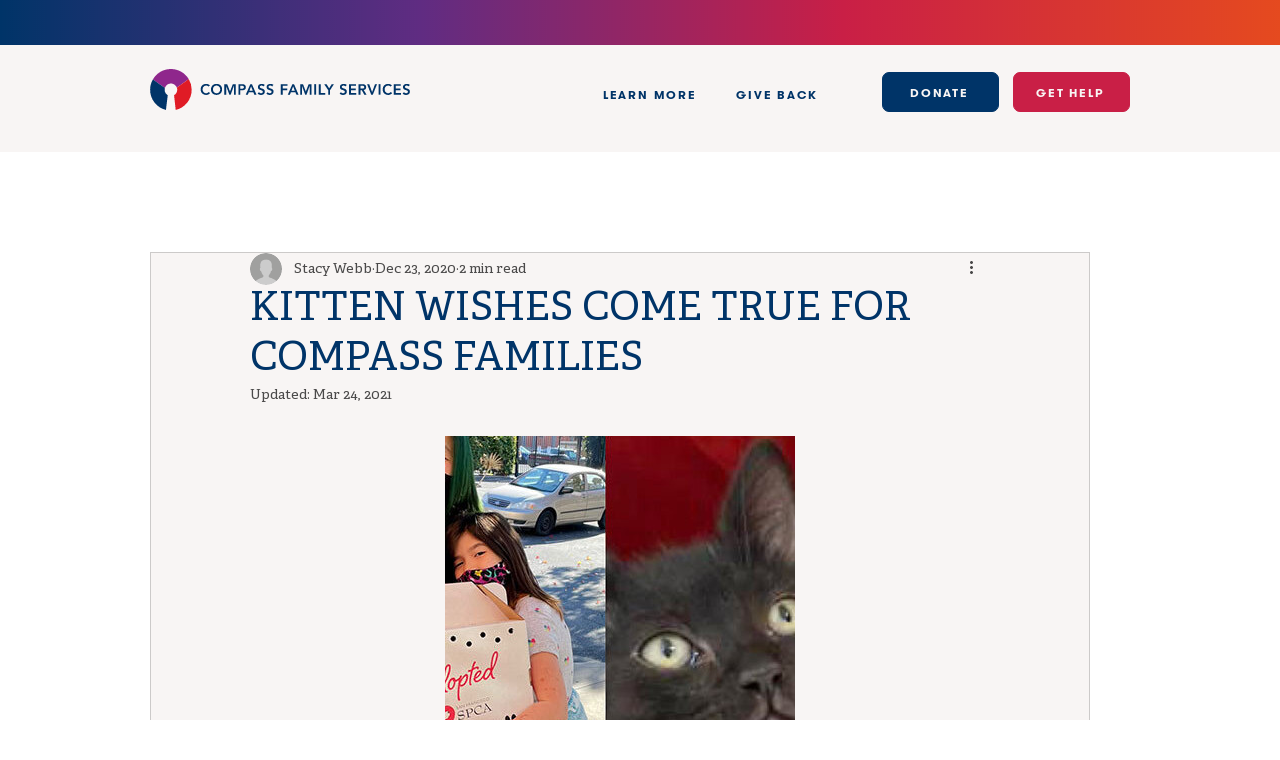

--- FILE ---
content_type: text/css; charset=utf-8
request_url: https://www.compass-sf.org/_serverless/pro-gallery-css-v4-server/layoutCss?ver=2&id=c96c7-not-scoped&items=3218_799_799%7C3610_799_799%7C3579_799_799&container=436_350_500_720&options=gallerySizeType:px%7CenableInfiniteScroll:true%7CtitlePlacement:SHOW_ON_HOVER%7CarrowsSize:23%7CslideshowInfoSize:0%7CgalleryLayout:9%7CscrollDirection:1%7CisVertical:false%7CgallerySizePx:300%7CcubeRatio:1%7CcubeType:fill%7CimageMargin:0%7CgalleryThumbnailsAlignment:none
body_size: -105
content:
#pro-gallery-c96c7-not-scoped .pro-gallery-parent-container{ width: 350px !important; height: 500px !important; } #pro-gallery-c96c7-not-scoped [data-hook="item-container"][data-idx="0"].gallery-item-container{opacity: 1 !important;display: block !important;transition: opacity .2s ease !important;top: 0px !important;left: 0px !important;right: auto !important;height: 500px !important;width: 350px !important;} #pro-gallery-c96c7-not-scoped [data-hook="item-container"][data-idx="0"] .gallery-item-common-info-outer{height: 100% !important;} #pro-gallery-c96c7-not-scoped [data-hook="item-container"][data-idx="0"] .gallery-item-common-info{height: 100% !important;width: 100% !important;} #pro-gallery-c96c7-not-scoped [data-hook="item-container"][data-idx="0"] .gallery-item-wrapper{width: 350px !important;height: 500px !important;margin: 0 !important;} #pro-gallery-c96c7-not-scoped [data-hook="item-container"][data-idx="0"] .gallery-item-content{width: 350px !important;height: 500px !important;margin: 0px 0px !important;opacity: 1 !important;} #pro-gallery-c96c7-not-scoped [data-hook="item-container"][data-idx="0"] .gallery-item-hover{width: 350px !important;height: 500px !important;opacity: 1 !important;} #pro-gallery-c96c7-not-scoped [data-hook="item-container"][data-idx="0"] .item-hover-flex-container{width: 350px !important;height: 500px !important;margin: 0px 0px !important;opacity: 1 !important;} #pro-gallery-c96c7-not-scoped [data-hook="item-container"][data-idx="0"] .gallery-item-wrapper img{width: 100% !important;height: 100% !important;opacity: 1 !important;} #pro-gallery-c96c7-not-scoped [data-hook="item-container"][data-idx="1"].gallery-item-container{opacity: 1 !important;display: block !important;transition: opacity .2s ease !important;top: 0px !important;left: 350px !important;right: auto !important;height: 500px !important;width: 350px !important;} #pro-gallery-c96c7-not-scoped [data-hook="item-container"][data-idx="1"] .gallery-item-common-info-outer{height: 100% !important;} #pro-gallery-c96c7-not-scoped [data-hook="item-container"][data-idx="1"] .gallery-item-common-info{height: 100% !important;width: 100% !important;} #pro-gallery-c96c7-not-scoped [data-hook="item-container"][data-idx="1"] .gallery-item-wrapper{width: 350px !important;height: 500px !important;margin: 0 !important;} #pro-gallery-c96c7-not-scoped [data-hook="item-container"][data-idx="1"] .gallery-item-content{width: 350px !important;height: 500px !important;margin: 0px 0px !important;opacity: 1 !important;} #pro-gallery-c96c7-not-scoped [data-hook="item-container"][data-idx="1"] .gallery-item-hover{width: 350px !important;height: 500px !important;opacity: 1 !important;} #pro-gallery-c96c7-not-scoped [data-hook="item-container"][data-idx="1"] .item-hover-flex-container{width: 350px !important;height: 500px !important;margin: 0px 0px !important;opacity: 1 !important;} #pro-gallery-c96c7-not-scoped [data-hook="item-container"][data-idx="1"] .gallery-item-wrapper img{width: 100% !important;height: 100% !important;opacity: 1 !important;} #pro-gallery-c96c7-not-scoped [data-hook="item-container"][data-idx="2"].gallery-item-container{opacity: 1 !important;display: block !important;transition: opacity .2s ease !important;top: 0px !important;left: 700px !important;right: auto !important;height: 500px !important;width: 350px !important;} #pro-gallery-c96c7-not-scoped [data-hook="item-container"][data-idx="2"] .gallery-item-common-info-outer{height: 100% !important;} #pro-gallery-c96c7-not-scoped [data-hook="item-container"][data-idx="2"] .gallery-item-common-info{height: 100% !important;width: 100% !important;} #pro-gallery-c96c7-not-scoped [data-hook="item-container"][data-idx="2"] .gallery-item-wrapper{width: 350px !important;height: 500px !important;margin: 0 !important;} #pro-gallery-c96c7-not-scoped [data-hook="item-container"][data-idx="2"] .gallery-item-content{width: 350px !important;height: 500px !important;margin: 0px 0px !important;opacity: 1 !important;} #pro-gallery-c96c7-not-scoped [data-hook="item-container"][data-idx="2"] .gallery-item-hover{width: 350px !important;height: 500px !important;opacity: 1 !important;} #pro-gallery-c96c7-not-scoped [data-hook="item-container"][data-idx="2"] .item-hover-flex-container{width: 350px !important;height: 500px !important;margin: 0px 0px !important;opacity: 1 !important;} #pro-gallery-c96c7-not-scoped [data-hook="item-container"][data-idx="2"] .gallery-item-wrapper img{width: 100% !important;height: 100% !important;opacity: 1 !important;} #pro-gallery-c96c7-not-scoped .pro-gallery-prerender{height:500px !important;}#pro-gallery-c96c7-not-scoped {height:500px !important; width:350px !important;}#pro-gallery-c96c7-not-scoped .pro-gallery-margin-container {height:500px !important;}#pro-gallery-c96c7-not-scoped .one-row:not(.thumbnails-gallery) {height:500px !important; width:350px !important;}#pro-gallery-c96c7-not-scoped .one-row:not(.thumbnails-gallery) .gallery-horizontal-scroll {height:500px !important;}#pro-gallery-c96c7-not-scoped .pro-gallery-parent-container:not(.gallery-slideshow) [data-hook=group-view] .item-link-wrapper::before {height:500px !important; width:350px !important;}#pro-gallery-c96c7-not-scoped .pro-gallery-parent-container {height:500px !important; width:350px !important;}